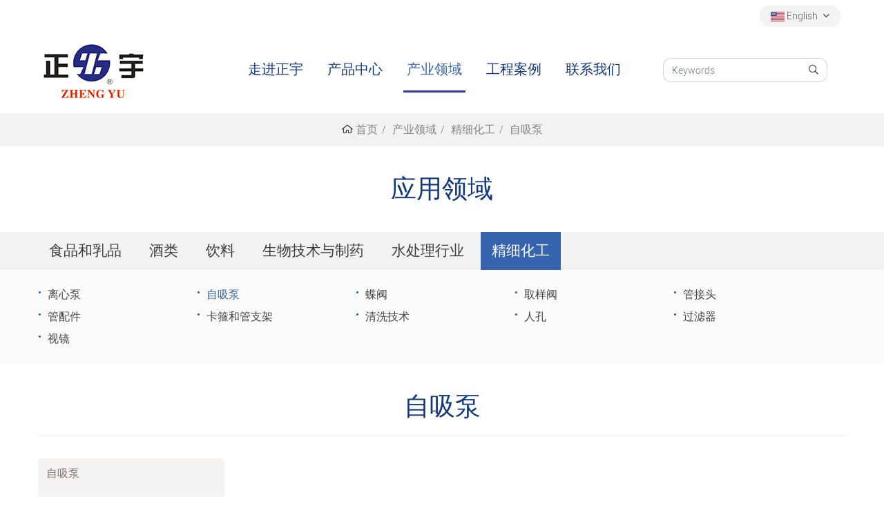

--- FILE ---
content_type: text/html; charset=utf-8
request_url: https://www.zhengyu-china.com/self-priming-pump5
body_size: 4843
content:
<!DOCTYPE html>
<html lang="zh-CN" dir="ltr">
<head>
    <meta charset="utf-8">
    <meta name="viewport" content="width=device-width, initial-scale=1, minimum-scale=1,initial-scale=1,shrink-to-fit=no">
    <meta name="format-detection" content="telephone=no">
    <title>自吸泵 - 温州正宇轻工机械有限公司</title>
    <meta name="license" id="license" content="7f62c90326" />
    <meta name="keywords" content="自吸泵">
    <meta name="description">
    <link rel="shortcut icon" href="/theme/CN/favicon.ico" type="image/x-icon">
    <link rel="canonical" href="https://www.zhengyu-china.com/self-priming-pump5">
    <link href="/theme/CN/dist/css/shared-pc-v4.min.css?v=320513" rel="stylesheet">
    <script src="/theme/CN/dist/js/shared-pc-v4.min.js?v=320513"></script>
        <meta property="og:type" content="website">
    <meta property="og:title" content="自吸泵">
    <meta property="og:image">
    <meta property="og:url" content="https://www.zhengyu-china.com/self-priming-pump5">
    <meta property="og:description">
    <meta property="og:site_name" content="温州正宇轻工机械有限公司">

    <script>
        function myFunction() {
            document.getElementById("dropdown-menu-pc").classList.toggle("show");
        }

        window.onclick = function (e) {
            if (!e.target.matches('#producst')) {
                var myDropdown = document.getElementById("dropdown-menu-pc");
                if (myDropdown.classList.contains('show')) {
                    myDropdown.classList.remove('show');
                }
            }
        }
    </script>
</head>
<body>
    <header id="header" class="header">
    <div class="container-xl">
        <div class="row">
            <div class="col-12 d-flex align-items-center justify-content-end pt-2">
                <div class="dropdown lang mr-2">
                    <span class="dropdown-toggle" data-toggle="dropdown"><img src="/theme/CN/images/ico/en.png" alt="" /> English</span>
                    <ul class="dropdown-menu" aria-labelledby="site">
                        <li><a class="dropdown-item" target="_blank" href="http://www.zhengyu-china.com/"><img src="/theme/CN/images/ico/cn.png" alt="" /> 中文</a></li>
                        <li><a class="dropdown-item" target="_blank" href="https://www.sanitary-fitting-valve.com/"><img src="/theme/CN/images/ico/en.png" alt="" /> English</a></li>
                        <li><a class="dropdown-item" target="_blank" href="https://ru.zhengyuvalve.com/"><img src="/theme/CN/images/ico/ru.png" alt="" /> Pусский</a></li>
                        <li><a class="dropdown-item" target="_blank" href="https://www.zhengyuvalve.com/"><img src="/theme/CN/images/ico/es.png" alt="" /> Español</a></li>
                    </ul>
                </div>
                <div class="topbg"></div>
            </div>
            <div class="col-12 d-flex align-items-center justify-content-start">
                <a class="navbar-brand mr-lg-5" href="https://www.zhengyu-china.com"><img src="/theme/CN/images/logo.jpg" alt="温州正宇轻工机械有限公司" class="img-fluid" /></a>
                <nav class="navbar navbar-custom navbar-expand-lg">
                    <div class="container-xl">
                        <div class="collapse navbar-collapse" id="header-nav">
                            <ul class="navbar-nav">
                                    <li class="nav-item"><a href="https://www.zhengyu-china.com/company-profile" class="nav-link">走进正宇</a></li>
                                    <li class="nav-item ">
                                        <a href="#" class="nav-link" id="producst" onclick="myFunction()">产品中心</a>
                                        <div class="dropdown-menu-pc" id="dropdown-menu-pc">
                                            <div class="container-xl">
                                                <div class="row row-cols-4">
                                                        <div class="col">
                                                            <h4>阀门</h4>
                                                                    <p>> <a href="https://www.zhengyu-china.com/butterfly-valves">蝶阀</a></p>
                                                                    <p>> <a href="https://www.zhengyu-china.com/ball-valves">球阀</a></p>
                                                                    <p>> <a href="https://www.zhengyu-china.com/check-valves">止回阀</a></p>
                                                                    <p>> <a href="https://www.zhengyu-china.com/diaphragm-valves">隔膜阀</a></p>
                                                                    <p>> <a href="https://www.zhengyu-china.com/single-seat-valves">单座阀</a></p>
                                                                    <p>> <a href="https://www.zhengyu-china.com/safety-valves">安全阀</a></p>
                                                                    <p>> <a href="https://www.zhengyu-china.com/sampling-valves">取样阀</a></p>
                                                        </div>
                                                        <div class="col">
                                                            <h4>泵</h4>
                                                                    <p>> <a href="https://www.zhengyu-china.com/centrifugal-pumps">离心泵</a></p>
                                                                    <p>> <a href="https://www.zhengyu-china.com/self-priming-pumps">自吸泵</a></p>
                                                        </div>
                                                        <div class="col">
                                                            <h4>卫生级管件</h4>
                                                                    <p>> <a href="https://www.zhengyu-china.com/pipe-connections">管接头</a></p>
                                                                    <p>> <a href="https://www.zhengyu-china.com/pipe-fittings">管配件</a></p>
                                                                    <p>> <a href="https://www.zhengyu-china.com/clamps-and-pipe-holders">卡箍和管支架</a></p>
                                                        </div>
                                                        <div class="col">
                                                            <h4>罐用设备</h4>
                                                                    <p>> <a href="https://www.zhengyu-china.com/cleaning-technology">清洗技术</a></p>
                                                                    <p>> <a href="https://www.zhengyu-china.com/tank-top-unit">灌顶组件</a></p>
                                                                    <p>> <a href="https://www.zhengyu-china.com/manholes">人孔</a></p>
                                                                    <p>> <a href="https://www.zhengyu-china.com/rebreathers">呼吸器</a></p>
                                                        </div>
                                                        <div class="col">
                                                            <h4>其他配件</h4>
                                                                    <p>> <a href="https://www.zhengyu-china.com/filters">过滤器</a></p>
                                                                    <p>> <a href="https://www.zhengyu-china.com/sight-glasses">视镜</a></p>
                                                        </div>
                                                        <div class="col">
                                                            <h4>定制产品</h4>
                                                                    <p>> <a href="https://www.zhengyu-china.com/custom-manufacturings">非标定制产品</a></p>
                                                        </div>
                                                </div>
                                            </div>
                                        </div>
                                    </li>
                                    <li class="nav-item active"><a href="https://www.zhengyu-china.com/food-and-dairy" class="nav-link">产业领域</a></li>
                                    <li class="nav-item"><a href="https://www.zhengyu-china.com/beijing-tongrentong" class="nav-link">工程案例</a></li>
                                    <li class="nav-item"><a href="https://www.zhengyu-china.com/contact-us" class="nav-link">联系我们</a></li>
                            </ul>
                        </div>
                    </div>
                </nav>
                <div class="srarchbox">
                    <div class="d-none d-lg-inline-block">
                        <div class="input-group search-group">
                            <input type="text" id="searchKey" class="form-control" data-provider="cms-search" data-type="product" data-pagesize="15" data-categoryid="0" placeholder="Keywords" onkeyup="cms.search(this)" />
                            <div class="input-group-append">
                                <button type="button" id="search_button" class="btn btn-light" data-control-id="searchKey" aria-label="search" onclick="cms.search(this)"><i class="icon icon-search"></i></button>
                            </div>
                        </div>
                    </div>
                </div>
            </div>
        </div>
    </div>
    
</header>



    
    <div class="page-title">
        <div class="container-xl d-flex justify-content-center">
                <ol class="breadcrumb" itemscope itemtype="http://schema.org/BreadcrumbList">
                <li class="breadcrumb-item" itemprop="itemListElement" itemscope itemtype="http://schema.org/ListItem">
                    <a itemprop="item" href="https://www.zhengyu-china.com/"><span itemprop="name">首页</span></a>
                    <meta itemprop="position" content="1" />
                </li>
                <li class="breadcrumb-item" itemprop="itemListElement" itemscope itemtype="http://schema.org/ListItem">
                    <a itemprop="item" href="https://www.zhengyu-china.com/food-and-dairy"><span itemprop="name">产业领域</span></a>
                    <meta itemprop="position" content="2" />
                </li>
                <li class="breadcrumb-item" itemprop="itemListElement" itemscope itemtype="http://schema.org/ListItem">
                    <a itemprop="item" href="https://www.zhengyu-china.com/fine-chemical"><span itemprop="name">精细化工</span></a>
                    <meta itemprop="position" content="3" />
                </li>
                <li class="breadcrumb-item active" itemprop="itemListElement" itemscope itemtype="http://schema.org/ListItem">
                    <a itemprop="item" href="https://www.zhengyu-china.com/self-priming-pump5"><span itemprop="name">自吸泵</span></a>
                    <meta itemprop="position" content="4" />
                </li>
    </ol>

        </div>
    </div>
    <div class="sub-title">
        <div class="container-xl">
            <h1 class="title">应用领域</h1>
        </div>
    </div>
        <div class="sub-nav">
        <div class="menu-horizontal-wrapper container-xl" >
            <ul class="menu-horizontal flex-column flex-md-row" style="justify-content: flex-start;">
                <li class="nav-item"><a class="nav-link" href="https://www.zhengyu-china.com/food-and-dairy">食品和乳品</a></li>
                <li class="nav-item"><a class="nav-link" href="https://www.zhengyu-china.com/alcohol">酒类</a></li>
                <li class="nav-item"><a class="nav-link" href="https://www.zhengyu-china.com/beverages">饮料</a></li>
                <li class="nav-item"><a class="nav-link" href="https://www.zhengyu-china.com/biotech-and-pharmaceuticals">生物技术与制药</a></li>
                <li class="nav-item"><a class="nav-link" href="https://www.zhengyu-china.com/water-treatment">水处理行业</a></li>
                <li class="nav-item"><a class="nav-link active" href="https://www.zhengyu-china.com/fine-chemical">精细化工</a></li>
            </ul>
            
        </div>
    </div>
    <div class="sub-nav-child">
        <div class="menu-horizontal-wrapper container-xl">
            <ul class="menu-horizontal-child no-gutters">
                <li class="col-12 col-sm-6 col-md-auto"><a class="nav-link " href="https://www.zhengyu-china.com/centrifugal-pumps5">离心泵</a></li>
                <li class="col-12 col-sm-6 col-md-auto"><a class="nav-link active" href="https://www.zhengyu-china.com/self-priming-pump5">自吸泵</a></li>
                <li class="col-12 col-sm-6 col-md-auto"><a class="nav-link " href="https://www.zhengyu-china.com/butterfly-valves5">蝶阀</a></li>
                <li class="col-12 col-sm-6 col-md-auto"><a class="nav-link " href="https://www.zhengyu-china.com/sampling-valves5">取样阀</a></li>
                <li class="col-12 col-sm-6 col-md-auto"><a class="nav-link " href="https://www.zhengyu-china.com/pipe-connections5">管接头</a></li>
                <li class="col-12 col-sm-6 col-md-auto"><a class="nav-link " href="https://www.zhengyu-china.com/pipe-fittings5">管配件</a></li>
                <li class="col-12 col-sm-6 col-md-auto"><a class="nav-link " href="https://www.zhengyu-china.com/clamps-and-pipe-holders5">卡箍和管支架</a></li>
                <li class="col-12 col-sm-6 col-md-auto"><a class="nav-link " href="https://www.zhengyu-china.com/cleaning-technology5">清洗技术</a></li>
                <li class="col-12 col-sm-6 col-md-auto"><a class="nav-link " href="https://www.zhengyu-china.com/manholes5">人孔</a></li>
                <li class="col-12 col-sm-6 col-md-auto"><a class="nav-link " href="https://www.zhengyu-china.com/filters5">过滤器</a></li>
                <li class="col-12 col-sm-6 col-md-auto"><a class="nav-link " href="https://www.zhengyu-china.com/sight-glasses5">视镜</a></li>
            </ul>
        </div>
    </div>

    <div class="container-xl main-container">
        <h2 class="sub-title2">自吸泵</h2>
        <div class="row row-cols-2 row-cols-md-4">
            <div class="col product-col">
                <div class="card ">
                    <h4 class="card-title"><a href="https://www.zhengyu-china.com/self-priming-pumps/self-priming-pump">自吸泵</a></h4>
                    <a href="https://www.zhengyu-china.com/self-priming-pumps/self-priming-pump" class="card-thumb"><img src="/uploads/1m/2006/self-priming-pump-chin.jpg" alt="自吸泵" class="" /></a>
                    <div class="card-body">
                        自吸泵主要用来处理一些含气物料的输送。因此被广泛应用于液位高底不稳定，或者液位低于泵进口的...
                    </div>
                </div>
            </div>
        </div>
        
    </div>
    


<footer class="">
    <div class="footer-top">
        <div class="container-xl">
            <div class="row">
                <div class="col-md-4 mb-2 mb-md-0 d-flex align-items-center">
                    <div><img src="/theme/CN/images/footerimg1.jpg" alt="" /></div>
                    <div class="ml-2">
                        浙江省温州市龙湾区沙城镇食品机械工业园区宏瑞路298号 
                    </div>
                </div>
                <div class="col-md-4 mb-2 mb-md-0 d-flex align-items-center">
                    <div><img src="/theme/CN/images/footerimg2.jpg" alt="温州正宇轻工机械有限公司" /></div>
                    <div class="ml-2">zhengyu@zhengyu-china.com</div>
                </div>
                <div class="col-md-4 d-flex align-items-center">
                    <div><img src="/theme/CN/images/footerimg3.jpg" alt="" /></div>
                    <div class="ml-2">+86-577-86822391 <br>+86-577-86997528</div>
                </div>
            </div>
        </div>
    </div>
    <div class="footer-md">
        <div class="container">
            <a href="https://www.zhengyu-china.com/company-profile">> 走进正宇</a>
            <a href="https://www.zhengyu-china.com/butterfly-valves">> 产品中心</a>
            <a href="https://www.zhengyu-china.com/food-and-dairy">> 产业领域</a>
            <a href="https://www.zhengyu-china.com/beijing-tongrentong">> 工程案例</a>
            <a href="https://www.zhengyu-china.com/contact-us">> 联系我们</a>
        </div>
    </div>
    <div class="footer-bottom">
        <div class="container">
            2020©版权所有温州市正宇轻工机械有限公司  <a  style="color:#ffff;"  target="_blank";  href="http://www.beian.gov.cn/portal/registerSystemInfo?recordcode=33030302001129" rel="nofollow"><img src="/uploads/1m/2109/gongan.png" /> 浙公网安备 33030302001129号</a> <a href="http://beian.miit.gov.cn/" target="_blank" style="color:#fff; padding-left:20px;">浙ICP备17028389号-1</a>
        </div>
    </div>
</footer>

<div class="totop" id="scroll-top" data-top="800"><i class="icon icon-angle-up"></i></div>
<link href="/theme/CN/dist/css/style-v4.css?v=320513" rel="stylesheet">
<script>
(function(){
    var bp = document.createElement('script');
    var curProtocol = window.location.protocol.split(':')[0];
    if (curProtocol === 'https'){
   bp.src = 'https://zz.bdstatic.com/linksubmit/push.js';
  }
  else{
  bp.src = 'http://push.zhanzhang.baidu.com/push.js';
  }
    var s = document.getElementsByTagName("script")[0];
    s.parentNode.insertBefore(bp, s);
})();
</script>
<script>
var _hmt = _hmt || [];
(function() {
  var hm = document.createElement("script");
  hm.src = "https://hm.baidu.com/hm.js?0fe768e701d333013d605ea96c30b6ab";
  var s = document.getElementsByTagName("script")[0]; 
  s.parentNode.insertBefore(hm, s);
})();
</script>





</body>
</html>



--- FILE ---
content_type: text/css
request_url: https://www.zhengyu-china.com/theme/CN/dist/css/style-v4.css?v=320513
body_size: 9257
content:
@font-face { font-family: 'BodyFont'; src: url('../fonts/BodyFont.ttf') format('truetype'); }
@font-face { font-family: 'NavFont'; src: url('../fonts/NavFont.otf') format('truetype'); }
@font-face { font-family: 'ProtitleFont'; src: url('../fonts/RobotoLightFont.ttf') format('truetype'); }
@font-face { font-family: 'SubtitleFont'; src: url('../fonts/SubtitleFont.ttf') format('truetype'); }
@font-face { font-family: 'RobotoFont'; src: url('../fonts/RobotoFont.ttf') format('truetype'); }

/*#region reset*/
body { color: #3c3c3c; font-size: 14px; font-family: "ProtitleFont";}
a:hover { color: #2c77c3; transition: all 0.3s; }
.search-group{ margin-left:0px;}
.search-group .form-control{border-right-width: 0;border-radius: 12px 0  0 12px}
.search-group .btn {border: 1px solid #ced4da;border-left-width: 0;border-radius: 0 12px 12px 0;}
.form-feedback label {font-weight: 400;text-transform: uppercase;font-size: 0.75rem;}
.banner-nav .title{ font-family: 微软雅黑;font-weight: 600;}
.swiper-slide-child{}
/*#region banner*/
/*#endregion*/
.header{ top: 0;}
.topbg .social a { border-radius: 0; }
.topbg .social a:first-child { background: url(../../images/social-facebookbg.png) no-repeat center !important }
.topbg .social a:nth-child(2n) { background: url(../../images/social-twitterbg.png) no-repeat center !important }
.topbg .social a:nth-child(3n) { background: url(../../images/social-linkedinbg.png) no-repeat center !important }
.topbg .social a:nth-child(4n) { background: url(../../images/social-youtubebg.png) no-repeat center !important }
.top-bar{ padding: 0.25rem 0;border-bottom: 1px solid #e9e9e9;color:#999;}
.top-bar a{color:#999}
.top-bar .icon{ margin-right: 0.25rem;}
.header{ background: #fff;overflow: visible;top: 0;z-index:2}
.navbar-custom{top: 0;z-index: 2;background: #fff;}
.navbar-custom .navbar-nav > .nav-item { margin-right:25px; padding-top:30px;padding-bottom:30px;}
.navbar-custom .navbar-nav{ }
.navbar-custom .navbar-nav .nav-link { padding: 1rem 5px; text-align: center; font-size: 20px;  border-bottom: 3px solid #fff; font-family: 微软雅黑;color:#11387f; }
.navbar-custom .navbar-nav .nav-link:hover, .navbar-custom .navbar-nav .nav-link:focus { color: #3664af; border-bottom: 3px solid #32399e; transition: all 0.3s; }
.navbar-custom .navbar-nav .nav-link.disabled {color: rgba(0, 0, 0, 0.3);}
.navbar-custom .navbar-nav .show > .nav-link,
.navbar-custom .navbar-nav .active > .nav-link,
.navbar-custom .navbar-nav .nav-link.show,
.navbar-custom .navbar-nav .nav-link.active { color: #3664af; border-bottom: 3px solid #32399e; transition: all 0.3s; }
.navbar-custom .navbar-text {color: rgba(0, 0, 0, 0.5);}
.navbar-custom .navbar-text a {color: rgba(0, 0, 0, 0.9);}
.navbar-custom .navbar-text a:hover, .navbar-custom .navbar-text a:focus {color: rgba(0, 0, 0, 0.9);}

header .col-12, header .navbar { position: static; }
header .navbar { margin-left:92px; }
.navbar-nav .nav-item .dropdown-menu-pc { display: none; position: absolute; width: 100%; top: 164px; left: 0; background: #f2f2f2; z-index: 999; padding-top: 20px; padding-bottom: 40px; }
.navbar-nav .nav-item .dropdown-menu-pc.show { display: block; }
.dropdown-menu-pc h4 { font-size: 1.3rem; color: #3664af; margin-bottom: 10px; margin-top: 15px; font-weight: 600;}
.dropdown-menu-pc p { margin-bottom:5px; }
.dropdown-menu-pc p a { font-size: 1rem; color: #3c3c3c; }
.dropdown-menu-pc p a:hover { color: #3664af;transition: all 0.3s; }
@media(max-width:992px) { .dropdown-menu{ box-shadow: none;background: #fff;}
    .navbar-custom .navbar-collapse{ background: #fff;border-top: 1px solid #f2f3f4;position: absolute;top: 100%;width: 100%;left: 0;}
}
@media(max-width:576px) {
    .navbar-nav { border-top: 1px solid #f2f2f2 }
    .navbar-brand { padding: 12px 0px; }
    .navbar-brand > .img-fluid { max-width: 260px }
    header .col-12, header .navbar { position: relative; }
    header .navbar { margin-left: 0px; }
    .navbar-custom .navbar-nav > .nav-item { margin-right: 0px; padding-top: 0px; padding-bottom: 0px; }
    .navbar-custom .navbar-nav .show > .nav-link,
    .navbar-custom .navbar-nav .active > .nav-link,
    .navbar-custom .navbar-nav .nav-link.show,
    .navbar-custom .navbar-nav .nav-link.active { color: #3664af; border-bottom: 0px solid #32399e; background: #3664af; color: #fff; transition: all 0.3s; }
    .navbar-custom .navbar-collapse { border-bottom: 4px solid #32399e; padding-bottom:10px; }
    .navbar-custom .navbar-nav .nav-link { padding: 0.7rem 5px 0.4rem; }
}
/*#endregion*/

.down-wrapper{padding:40px 0 50px;background-color:#f5f6fa}
.down-wrapper .item{display:flex;align-items:center;justify-content:space-between;background-color:#fff;padding:20px 40px;margin-bottom:20px;border-radius:5px;transition:all .6s}
.down-wrapper .item .img{display:flex;align-items:center}
.down-wrapper .item .img img{margin-right:20px}
.down-wrapper .item:hover{box-shadow:0px 8px 10px 0px rgba(0,0,0,0.05)}
@media (max-width:768px){
	.down-wrapper{padding:40px 0 30px}
	.down-wrapper .item{padding:20px 15px;}
}

.main-wrapper{ margin-top: 60px;}
.layout-wrapper{ padding: 15px;border:1px solid #e9eef4}
/*#region sidebar*/
.sidebar{ top: 0;margin-bottom: 1.25rem;}
/*#region collapse menu*/
.menu-collapse{border-radius: 6px 6px 0 0;border: 1px solid #e7e7e7}
.menu-collapse .collapse-title { padding: 0.875rem; background: #32399e; color: #fafafa; }
.menu-collapse .collapse-title h5{ font-size: 1.25rem;font-weight: 500;}
.menu-collapse .collapse-title .navbar-toggler{color: #fff;}
.menu-collapse .menu-link{ transition: background-color ease 0.2s;color: #3c3c3c;border-bottom: 1px solid #e7e7e7}
.menu-collapse ul ul .menu-link{padding: 12px 16px 12px 30px;}
.menu-collapse .menu-link:before { content: "●"; font-size: 0.75rem; margin-right: 5px; color: #32399e }
.menu-collapse .menu-link:hover{ background: #f8f9fa;}
.menu-collapse  .drop{ }
.menu-collapse .menu-link.active{background: #f6f6f6;color:#3c3c3c}
/*#endregion*/
/*#region horizontal menu*/
.menu-horizontal .nav-item{margin: 0 0.25rem;}
.menu-horizontal .nav-link{ padding: 0.75rem 1rem;background: #f2f2f2;border-radius: 0px;color: #3c3c3c;}
.menu-horizontal .nav-link.active{ background: #E20001;color: #fff;}
.menu-horizontal-child {background: #f2f2f2;}
@media(max-width:768px) {
    .menu-horizontal .nav-item{ margin: 0;}
    .menu-horizontal-child{ justify-content: left;}
    .menu-horizontal-child .nav-link{ padding: 0.5rem 1.5rem;}
}
/*#endregion*/
.side-wrapper{ background: #F5F5F5;padding: 25px 20px;margin-bottom: 1.5rem;}
.side-wrapper .title{ font-family: 微软雅黑;margin-bottom: 1rem;font-size: 1rem;font-weight: 600;color: #1f365c;text-transform: uppercase}
.media-article{ margin-top: 1.25rem;}
.media-article img{ max-width: 60px;margin-right: 12px;}
.media-article .post-title{ font-size: 0.875rem;font-weight: normal;margin-bottom: 2px;line-height: 1.5;}
.media-article .post-title a{ transition: color ease 0.2s;}
.media-article .post-title a:hover{color:#C42729}
.media-article time{ font-size: 0.75rem;color:#8c95a2}
.side-wrapper .product-col .card-title{ padding: 0.5rem 0.25rem;font-size: 0.75rem;}
.side-wrapper .product-col .card-thumb{ border: 1px solid #fff;}
@media(max-width:992px) {
    .side-wrapper{ padding: 25px 20px;}
    .media-article img{max-width:90px}
}
/*分页*/
.nav-page-wrapper {display: -ms-flexbox;display: flex;justify-content: center;margin-top: 2rem;}
.nav-page-wrapper a {background: #342C2A;color: #fff;padding: 5px 10px;margin-right: 10px;}
.nav-page-wrapper a:last-child{ margin-right: 0;}
/*#endregion*/
/*#region*/
.form-feedback .btn{color: #777;color: #fff;background:#3664af}
/*.breadcrumb{ margin-bottom: 0;padding-left: 0;padding-right: 0;font-size:0.875rem}*/
.main-container{ padding-top: 40px;padding-bottom: 40px;}
@media(max-width:768px) {
    .main-container{ padding-top: 20px;padding-bottom: 20px;}
}

/*#endregion*/
/*#region page-title*/
.page-title { padding: 1rem 0; background: #f2f2f2; background-size: cover; line-height: 1; }
.page-title .container-xl { display: -ms-flexbox; display: flex; justify-content: space-between }
.page-title .title{font-family: 微软雅黑;margin-bottom: 0;font-size: 1.5rem;font-weight: 300;text-align: center;align-self: center;}
.page-title .breadcrumb{ justify-content: center; font-size: 14px; color:#3c3c3c }
.page-title .breadcrumb:before{ font-family: cmsfont;content: "\f80a";margin-right: 0.25rem;}
.page-title .breadcrumb  .breadcrumb-item a{font-size: 1rem; color:#848484}
@media(max-width:768px) {
    .page-title{padding:0.875rem 0}
    .page-title .container-xl{ flex-direction: column}
    .page-title .title{font-size: 1.25rem;margin-bottom: 0.5rem;}
    .page-title .breadcrumb:before{ display: none;margin-right: 0;}
}

/*#endregion*/
/*#region sub-nav*/
.sub-title .title { font-size: 2.3rem; color: #11387f; text-align: center; padding: 40px; margin-bottom: 0;  }
.sub-title p { padding-left:200px;padding-right:200px; text-align:left;margin-bottom:3rem; font-size: 1rem;}
.sub-title2 { font-size: 2.3rem; color: #11387f; text-align: center; padding-bottom: 20px; margin-bottom: 2rem;  border-bottom: 1px solid #eaeaea }
.sub-nav { background: #f2f2f2; }
.sub-nav .menu-horizontal-wrapper { margin-bottom:0;}
.sub-nav .menu-horizontal-wrapper .nav-link {  font-size: 1.3rem; }
.sub-nav .menu-horizontal .nav-link.active { background: #3664af }
.sub-nav-child { background: #fbfbfb; }
.sub-nav-child .menu-horizontal-child { background: #fbfbfb; padding-top:20px;padding-bottom:20px; }
.sub-nav-child .menu-horizontal-wrapper { margin-bottom:0px; }
.sub-nav-child .menu-horizontal-child li { width:230px; }
.sub-nav-child .menu-horizontal-child .nav-link { text-align:left;justify-content:flex-start;padding:0.25rem 0.875rem;font-size: 1rem;}
.sub-nav-child .menu-horizontal-child li:before { content: "●"; font-size: 0.5rem; margin-right: 5px; color: #3664af; position: absolute; left: 0; top: 7px; }
.sub-nav-child .menu-horizontal-child .nav-link.active { color: #3664af }

.pro-subtitle { background: #3664af; }
.pro-subtitle h3 { background: #3664af; padding: 10px 0px; color: #fff; text-align: center; display:inline-block;margin-bottom:0; font-size: 1.75rem; }
@media(max-width:576px) {
    .sub-title p { padding-left: 15px; padding-right: 15px; text-align: center; margin-bottom: 3rem; }
}
/*#endregion*/
/*#region product list style*/
.product-col { margin-bottom: 1rem; }
.product-col .card { height: 100%; font-family: Arial; }
.product-col .card-title { text-align: left; flex-grow: 1; font-size: 14px; font-weight: normal; margin: 0; padding: 0.75rem 0.75rem; background: #f5f3f2; border-radius: 5px 5px 0 0; }
/*.product-col .card-title { text-align: left; flex-grow: 1; font-size: 14px; font-weight: normal; margin: 0; padding: 0.75rem 0.75rem; background: #f5f3f2; border-radius: 5px 5px 0 0; overflow: hidden; text-overflow:ellipsis; white-space:nowrap; }*/
.product-col .card-title a { color: #847770; transition: all ease 0.2s; font-size: 1rem; }
.product-col .card-title a:hover { color: #3664af }
.product-col .card-thumb { background: #f5f3f2; border-radius: 0 0 5px 5px;overflow:hidden; }
.product-col .card-body{ font-size: 14px; padding: 0.75rem;flex-grow: 0;color: #3c3c3c; }

.pro-app .product-col { margin-bottom: 0 }
.pro-app .product-col .card-thumb { background: none; border-radius: 0px; }
.pro-app .product-col .card-title { background: none; border-radius: 0px;justify-content:center; display:flex }
.pro-app .product-col .card-title a { text-align: center; color: #696969 }
.pro-app .product-col .card-title a:hover { color: #3664af }

.pro-news .card-thumb img { width:100%;height:auto; }
.pro-news h4 { font-size:20px; color:#3765af ;margin-bottom:1rem; font-weight: 600;}
.pro-news p { font-size: 15px; margin-bottom:2.3rem; }
.pro-news a { font-size: 18px; color: #3765af ;font-weight: 600;}
/*#endregion*/
/*#region img list style*/
.img-col { margin-bottom: 1.25rem; }
.img-col .card-thumb { border: 3px solid #c8ddf5; height: 100%; }
.img-col .card-title { flex-grow: 1; margin: 0; padding: 1rem 0.75rem; background: #EEE; text-align: center; background: url(../../images/eqbg.jpg) no-repeat center top; font-size: 1rem; }

.down-col{ margin-bottom: 1.5rem;}
.down-col .card{border: 1px solid #f2f2f2;}
.down-col .card-title{flex-grow:1;background: #EEEEEE;padding: 1rem;margin: 0;transition: all ease 0.2s;}
.down-col .card-thumb:hover img {filter: hue-rotate(120deg);opacity: 0.8;}
.down-col:hover .card-title{ background: #E9F6FE;color:#204480}

.cert-desc { font-size: 1.2rem; color: #3c3c3c }
.cert-col { margin-bottom: 1.25rem; }
.cert-col .card { padding: 1rem; box-shadow: 4px 4px 8px #f0f0f0 }
.cert-col .card-thumb { border: 1px solid #dbdbdb; }
.cert-col .card-title { display: -ms-flexbox; display: flex; justify-content: center; align-items: center; flex-grow: 1; margin: 0; padding: 0.5rem 0.75rem; margin-top: 0.5rem; text-align: center;color: #3c3c3c; font-size: 1rem; }

@media(max-width:576px) {
    .cert-row .card-body { padding: 1.25rem 0rem; }
    .cert-row .card-title { font-size: 1.25rem; }
}

.clients-title { background: #3664af; padding: 10px 23px; min-width: 150px; border-radius: 25px; font-size: 1.3rem; display: inline-block; color: #fff; text-align: center; margin-bottom: 2rem; }
.clients-box { border: 1px solid #dadada; border-radius: 20px; box-shadow: 4px 4px 8px #d9d9d9;overflow:hidden;display:flex;justify-content:center;align-items:center;padding:8px; margin-bottom:2rem; }

.video-col { margin-bottom: 1.5rem; }
.video-col .card{height: 100%;border: 1px solid #f2f2f2;}
.video-col .card-title{ display: flex;display: -ms-flexbox;justify-content: center;align-items: center;flex-grow: 1;margin: 0;padding: 0.75rem 0.5rem;text-align: center;background: #342C2A;color: #fff;font-size: 0.875rem;}
/*#endregion*/


/*#region content wrapper*/
.content-wrapper{ line-height: 1.7;background: #fff;margin-bottom: 1.5rem;}
.content-wrapper h2{font-size: 1rem;font-weight: 600;margin-bottom: 0.75rem;}
.content-wrapper h3{ font-size: 0.875rem;font-weight: 600;margin-bottom: 0.75rem;}
.content-wrapper img{ max-width: 100% !important;height: auto !important;}
.content-wrapper ol{margin-left: 1em;padding-left: 1em;}
.content-wrapper video{ max-width: 100% !important;height: auto !important;}
.content-wrapper iframe{ max-width: 100%;}
.content-wrapper table {width: 100%;margin-bottom: 1rem;color: #212529;}
.content-wrapper table th,.content-wrapper table td {padding: 0.5rem;vertical-align: middle;border: 1px solid #dee2e6;text-align: center;}
.content-wrapper table tbody tr:nth-of-type(odd) {background-color: rgba(0, 0, 0, 0.03);}
.content-wrapper table tbody tr:hover {background-color: rgba(0, 0, 0, 0.075);color: #555;}
/*.content-wrapper table p{ margin-bottom: 0;}*/
.content-wrapper .nav-tabs {background:#FAFCFF;}
.content-wrapper .nav-link{ padding: 0.75rem 1.75rem;border-color: transparent #dee2e6 transparent transparent !important;}
.content-wrapper .nav-tabs .active{ font-weight: 600;border-top: solid 2px #E64545 !important;}

.content-wrapper.product{border:1px solid #e9eef4}
.content-wrapper.product .content{padding: 1.5rem 1rem;}
.content-wrapper.product .content h2,.content-wrapper.product .content h3{ font-family: poppins;font-size: 1.25rem;font-weight: 500 !important;color:#0c2e60}

.content-wrapper.article .content{color:#777}

.content-wrapper header{text-align: center;margin-bottom: 1rem;}
.content-wrapper header span{ margin-right: 15px;}
.content-wrapper .sub-title{ font-size: 1.75rem;font-weight: 600;display:block}

.content-wrapper.article .content { color: #777 }
.content-wrapper.article .title { color: #0c2e60; font-family: 微软雅黑; font-size: 1.5rem; font-weight: 500; }
.content-wrapper.article .summary { padding-bottom: 20px; margin: 30px 0; font-size: 0.75rem; text-transform: uppercase; color: #83868c; border-bottom: 1px solid #e0e4e6; }
.content-wrapper.article .summary span { margin-right: 15px; }

.content-other { display: flex; justify-content: space-between; align-items: center; background: #ececec; padding: 30px 60px; margin-top: 20px; color: #3d3d3d }
.content-other a { color: #3d3d3d }
.content-other a:hover { color: #db261c }
.content-other .prev { width: 48%; background: url(../../images/previmg.jpg) left center no-repeat; padding-left: 50px; }
.content-other .next { width: 48%; text-align: right; background: url(../../images/nextimg.jpg) right center no-repeat; padding-right: 50px; }

.content-subtitle { background: #2763a5; padding: 10px; color: #fff; font-size: 1.4rem; margin-top: 30px; margin-bottom: 30px; }

@media(max-width:768px) {
    .content-wrapper .title{ font-size: 1.25rem;}
    .content-wrapper.product .content{padding:1.5rem 1rem;}
}

.post-navigation {padding: 25px 0;margin-top: 30px;margin-bottom: 15px;border-top: 1px solid #e6e6e6;border-bottom: 1px solid #e6e6e6;}
.post-navigation .col-12{ padding-bottom:0.5rem}
.post-navigation span{ margin-bottom: 5px;font-size: 0.75rem;display: block;text-transform: uppercase;}
.post-navigation .icon{ font-size: 1.25rem;color:#aaa}
.post-navigation a{ color: #1F365C;font-weight: 500;}
@media(max-width:992px) {
    .post-navigation .col-12{ text-align: center;}
}
.share-box{ text-align: center;}
.share-box p{ font-weight: 600;}

.page-link{padding: .5rem 0.875rem;}
.page-item.active .page-link {color: #fff;background-color: #444;border-color: #444;}
/*#end content wrapper*/

/*#endregion*/

/*#region content table container*/
.table-wrapper table { border: 1px solid #DCDCDC; color: #5b5b5b;}
.table-wrapper table th, .table-wrapper table td { padding: 5px; vertical-align: middle; font-size: 1rem;  border: 1px solid #dee2e6; text-align: left; padding-left:30px;  }
.table-wrapper table tbody tr:nth-of-type(even) { background-color: #cdcdcd; }
.table-wrapper table tbody tr:hover { background-color: #dee2e6; color: #555; }
.table-wrapper table tbody tr:first-child { background-color: #5b5b5b; color: #fff;  }
.table-wrapper table tbody tr:first-child:hover { background-color: #5b5b5b; color: #fff; }

@media (max-width: 575.98px) { .table-wrapper-sm table { display: block; width: 100%; overflow-x: auto; -webkit-overflow-scrolling: touch; -ms-overflow-style: -ms-autohiding-scrollbar; }
}

@media(max-width:768px) {
    .table-wrapper-md table { display: block; width: 100%; overflow-x: auto; -webkit-overflow-scrolling: touch; -ms-overflow-style: -ms-autohiding-scrollbar; }
}

@media (max-width: 991.98px) {
    .table-res-lg table { display: block; width: 100%; overflow-x: auto; -webkit-overflow-scrolling: touch; -ms-overflow-style: -ms-autohiding-scrollbar; }
}

@media (max-width: 1199.98px) {
    .table-wrapper-xl table { display: block; width: 100%; overflow-x: auto; -webkit-overflow-scrolling: touch; -ms-overflow-style: -ms-autohiding-scrollbar; }
}
/*#endregion*/

/*#region content-head-container*/
.sub-title.product { border-bottom: 1px solid #e2e2e2; }
.product-head .title { font-size: 2.3rem;color: #11387f; margin-bottom:1rem;}
.product-head p { font-size: 1rem; color: #3c3c3c; padding-right: 30px;  }
.product-service { padding: 20px 0; }
.product-service > a:first-child { margin-right: 15px; }
.product-service a:hover{color:#fff;}
.product-feedback { display: inline-block; background: #5080d1; color: #fff; padding: 6px 16px; border-radius:5px; }
.product-down { display: inline-block; background: #5080d1; color: #fff; padding: 6px 16px; border-radius: 5px; }
.product-feed p { font-size: 0.875rem; color: #848484; line-height: 1.2rem; }
.page-sub-title2 { position: relative; padding: 8px 0px; font-size: 1.5rem; margin-bottom: 0px; font-weight: 400; color: #11387f; }
.content-table { background: #f7f7f7; }
.content-table h4 { font-size: 1.6rem; color: #5b5b5b; margin-bottom:15px;}
.product-head .pro-text { display:flex;align-items:center; }
.product-head .pro-img { display: flex; align-items: center;justify-content:flex-end; }
.product-head .product-thumb { border: none; width: 400px; }
.product-head .product-thumb img { width: 100%; height: auto; text-align: right; }
@media(max-width:576px) { .product-head p { padding-right: 0px; }
    .product-service { text-align: center; }
}
/*#endregion*/
/*#region footer*/
footer { color: #4f4f4f; }
footer a { color: #4f4f4f; }
footer a:hover { color: #db261c; }
footer .footer-top { background: #ededed; padding: 30px 0; font-size: 1rem; }
footer .footer-md { background: #fff; padding: 20px 0; }
footer .footer-md a { margin-right: 30px; font-size: 0.9rem; line-height: 1.4rem; }
footer .footer-md .container { display:flex;justify-content:center; align-items:center; }
footer .footer-bottom { background: #007fc8; text-align: center; padding-top: 15px; padding-bottom: 15px; color: #fff; font-size: 0.875rem; }
footer .footer-bottom a { color: #fff; }
footer .footer-bottom a:hover { color: #4f4f4f; }

@media(max-width:576px) {
    footer .footer-md .container { display: flex; justify-content: flex-start; align-items: center; flex-wrap:wrap }
}

/*#endregion*/
/*#region home*/
#faq-page .card{ margin-bottom: 1rem;}
#faq-page .card-header{ background: #f6f6f6;font-size: 1rem;font-weight: 300;padding: 1rem 0.75rem;margin-bottom: 0;cursor: pointer}
#faq-page .card-header:hover{ background: #f2f2f2;}
#faq-page .card-body{ padding: 1rem;border: 1px solid #eee;}

.home-title { font-family: 微软雅黑; position: relative; text-align: center; margin-bottom: 18px; font-weight: 500; font-size: 2rem; font-weight: bold; color: #000000; }
.home-title:after { display: block; content: ""; width: 40px; height: 3px; background: #22467c; margin: 18px auto 0; }

.home-products { padding: 2rem 0; background: #f5f5f5 ;}
.home-products .summary{ text-align: center;color: #000000;}

.home-gp { padding-top: 36px; padding-bottom: 36px; }
.home-gp .home-gp-hr { border-color: #485a67 }
.home-gp .home-gp-text { text-align: center; padding-top: 20px; padding-bottom: 20px;   }
.home-gp .home-gp-text::before { border: solid #22467c; content: ""; opacity: 0; position: absolute; top: 0; bottom: 0; left: 0; -webkit-transition: opacity .3s ease-in-out, -webkit-transform .3s ease-in-out; transition: opacity .3s ease-in-out, transform .3s ease-in-out; -webkit-transform: scale(0.1); -ms-transform: scale(0.1); transform: scale(0.1); pointer-events: none; z-index: 10; border-width: 2px 0 0 2px; right: 0.1rem; -webkit-transform-origin: left top; -ms-transform-origin: left top; transform-origin: left top; }
.home-gp .home-gp-text::after { border: solid #22467c; content: ""; opacity: 0; position: absolute; top: 0; right: 0; bottom: 0; -webkit-transition: opacity .3s ease-in-out, -webkit-transform .3s ease-in-out; transition: opacity .3s ease-in-out, transform .3s ease-in-out; -webkit-transform: scale(0.1); -ms-transform: scale(0.1); transform: scale(0.1); pointer-events: none; z-index: 10; border-width: 0 2px 2px 0; left: 0.1rem; -webkit-transform-origin: right bottom; -ms-transform-origin: right bottom; transform-origin: right bottom; }
.home-gp .home-gp-text:hover::before, .home-gp .home-gp-text:hover::after { opacity: 1; -webkit-transform: scale(1); -ms-transform: scale(1); transform: scale(1); }
.home-gp .home-gp-text h4 { font-size: 1.2rem; color: #22467c; margin-top: 15px; padding-left: 15px; padding-right: 15px;font-weight: 600; font-family: "ProtitleFont";  }
.home-gp .home-gp-text p { font-size: 0.9rem; color: #a6a7aa; padding-left: 12px; padding-right:12px; }

.home-products-list { display:flex;justify-content:center; flex-wrap:wrap; }
.home-products .home-products-nav { background: #fff; border: 1px solid #d1d1d1; border-radius: 10px; overflow: hidden; display: inline-block; margin: 0 auto; padding: 20px 10px 5px; box-shadow: 2px 2px 4px #ebebeb  }
.home-products .home-products-nav .nav-item { margin-left:15px;margin-right:15px; }
.home-products .home-products-nav .nav-link { font-size: 1.1rem; color: #646464; text-align: center; }
.home-products .home-products-nav .nav-link.active { color: #2c77c3; }
.home-products .home-products-nav .nav-link:after { display: block; content: ""; width: 0px; height: 3px; background: #22467c; margin: 16px auto 0; }
.home-products .home-products-nav .nav-link.active:after { display: block; content: ""; width: 34px; height: 3px; background: #22467c; margin: 16px auto 0; transition:all 0.3s; }
.home-products .home-products-nav .nav-link:hover:after { display: block; content: ""; width: 34px; height: 3px; background: #22467c; margin: 16px auto 0; transition: all 0.3s; }
.home-products .tab-content { width: 100%; display: block; margin-top:3rem; }
.home-products .tab-content .card { border: 1px solid #d1d1d1; border-radius: 5px; overflow: hidden; background: #fff; text-align:center; }
.home-products .tab-content .card .card-title { height: 100px; display: flex; justify-content: center; align-items: center; border-bottom: 1px solid #d1d1d1; padding:0 10px; }
.home-products .tab-content .card .card-title h6 a {  font-size: 1.2rem; color: #616161; display: -webkit-box; overflow: hidden; text-overflow: ellipsis; word-wrap: break-word; white-space: normal !important; -webkit-line-clamp: 2; -webkit-box-orient: vertical; }
.home-products .tab-content .card .card-title:after { display: block; content: ""; width: 33px; height: 3px; background: #f3413f; position:absolute;top:98px; z-index:999 }
.home-products .tab-content .card:hover { box-shadow: 4px 4px 8px #d1d1d1; transition: all 0.5s; }
.home-products .tab-content .card .card-title h6 a:hover { color: #2c77c3; transition: all 0.3s; }
.home-products .pro-col { padding-left:50px;padding-right:50px; }
.home-products .pro6-row { margin-right: 0px;margin-left: 0px; }
.home-products .pro6-col { padding-left:30px;padding-right:30px; }
.home-products .more { margin-top:3rem; display:flex;justify-content:center; margin-bottom:10px; }
.home-products .more a { padding: 14px 42px; background: #4a9cda; color: #fff; text-transform: uppercase; font-size: 0.875rem; border-radius:25px; }


.home-app { padding-top: 30px; padding-bottom: 20px; }
.home-app img { width:100%; height:auto; }
.home-app .app-col { padding-left: 15px; padding-right: 15px;  margin-top:20px;margin-bottom:10px }
.home-app .app-box { position: relative; }
.home-app .app-box .app-body { position: absolute; bottom: 0; left: 0; background: rgba(0, 0, 0, 0.8); z-index:10; width:100%; color:#fff; padding:20px 23px; text-align:center; overflow:hidden;height:67px;  }
.home-app .app-box .app-body h4 {  font-size: 1.6rem; color: #fff; margin-bottom: 15px;  }
.home-app .app-box .app-body .hr{ width:0%; height:1px;background:#fff;}
.home-app .app-box .app-body .app-nav { padding-top:20px; display:flex; flex-wrap:wrap;}
.home-app .app-box .app-body .app-nav p { width:50%; text-align:left; margin-bottom:0px; }
.home-app .app-box .app-body .app-nav p a { font-size:1.2rem; color:#fff; }
.home-app .app-box .app-body .app-nav p a:hover { color: #2c77c3; transition: all 0.3s; }
.app-box:hover .app-body { height: 100%; transition: all 0.5s; }
.app-box:hover .app-body .hr { width: 100%; transition: all 1s; }


.home-about { padding-top: 10px; padding-bottom: 40px; text-align: center;   }
.home-about p { font-size: 1.1rem; color: #3c3c3c;text-align: left; font-family:微软雅黑; }
.home-about .card-body  { padding: 15px 5px;  }
.home-about .card-body a { color: #3c3c3c; font-size:1.2rem; }
.home-about .card-body a:hover { color: #2c77c3; transition: all 0.3s; }

@media(max-width:576px) {
    .home-products .pro-col { padding-left:30px;padding-right:30px; }
    .home-products .home-products-nav .nav-item { margin-left: 15px; margin-right: 0px; }
    .home-products .home-products-nav .nav-link { font-size: 0.6rem; margin-bottom: 10px; }
    .home-products .home-products-nav .nav-link.active:after { margin: 4px auto 0; }
    .home-products .home-products-nav .nav-link { padding: 0; }
    .home-products .tab-content .card { margin-bottom: 15px; }
    .home-products .more { margin-top: 1rem; }
    .home-app .app-box .app-body h4 { font-size: 1.4rem;}
    .home-app .app-box .app-body .app-nav p a { font-size:0.75rem; }
}

/*#endregion*/

/*#region about-wrapper*/
.about-wrapper { color: #494949; padding:2rem 0; }
.about-wrapper h3 { font-size: 2.3rem; margin-bottom: 2rem; color:#11387f }
.about-wrapper p {  font-size: 16px; margin-bottom: 1.7rem; color:#656565;}
.about-wrapper .aboutimg { padding: 2.3rem; border: 1px solid #f2f2f2; display:flex;justify-content:space-between; }
.aboutimg-left { width:44%;  }
.aboutimg-right { display: flex; justify-content: space-between; flex-wrap: wrap; width:54%; position:relative }
.aboutimg-right .img { width: 48%; text-align: center }
.about-wrapper img { width: 100%; height: auto }
.about-wrapper .mb-ab { margin-bottom:23px; }
@media(max-width:576px) {
    .about-wrapper .aboutimg { flex-wrap: wrap; padding: 1rem; }
    .aboutimg-right{ width: 100%; }
    .aboutimg-left { width: 100%; margin-bottom: 23px; }
}
/*#endregion*/

/*#region article list style*/
.article-row-first { margin-bottom: 1.875rem; }
.article-row-first h3 a { font-size: 1.875rem; color: #11387f; }
.article-row-first h3 a:hover {  color: #2c77c3; transition: all 0.3s; }
.article-row-first p { font-size: 1rem; color: #656565; margin-top:1rem; }

.article-row { margin-bottom: 1.875rem;  }
.article-row .card-body { padding: 0rem 1.25rem; }
.article-row .title { margin-bottom: 0.75rem; }
.article-row .title a { font-size: 1.875rem; color: #11387f; }
.article-row .title a:hover { color: #2c77c3; transition: all 0.3s; }
.article-row p { font-size: 1rem; color: #656565; margin-top: 1rem;  }


@media(max-width:768px) {
    .article-row .card-body { padding: 1.25rem 0 0; }
    .article-row h3 { font-size: 1rem; }
}
/*#endregion*/


/*#region contact-wrapper*/
.contact-wrapper { color: #252525; padding: 2rem 0; background: #f2f2f2 }
.contact-wrapper .fktitle { margin-top: 10px; margin-bottom: 36px; font-size: 1.5rem; }
.contact-wrapper .contact-content h3 { font-weight: bold; color: #11387f; margin-top: 10px; margin-bottom: 36px; font-size: 1.5rem; }
.contact-wrapper .contact-content p { font-size: 1rem; color: #3c3c3c; margin-bottom:13px; }
.contact-wrapper .contact-img { margin-top:16px; }
.contact-wrapper .contact-img img { width:100%;height:auto; }

.contact-wrapper .form-feedback .form-control { height: 84px; border-radius: 5px; }
.contact-wrapper .form-feedback .btn { background: #2c77c3 }
@media(max-width:576px) {
    .contact-wrapper .form-feedback .form-control { height: auto; }
}
/*#endregion*/

/*手机端底部菜单*/
.mobile-nav{position: fixed;bottom: 0;left: 0;right: 0;height: 48px; background: #11387f;z-index: 999;display: flex;border-top: 2px solid #fff;}
.mobile-nav .item{width: 25%;border-left: 1px solid rgba(255,255,255,.2);}
.mobile-nav .item a{font-size: 12px;color: #fff;display: block; text-align: center;line-height: 20px;padding-top: 8px;}
.mobile-nav .item:first-child{border-left: 0px;}
.mobile-nav .item a:before{font-family: cmsfont; font-size: 14px; color: #fff;display: block; line-height: 16px;}
.mobile-nav .mobile-nav-home:before{content: "\f80a";font-family: cmsfont; font-size: 14px;}
.mobile-nav .mobile-nav-pro:before{content: "\f07a";font-family: cmsfont; font-size: 14px;}
.mobile-nav .mobile-nav-tel:before{content: "\f87a";font-family: cmsfont; font-size: 14px;}
.mobile-nav .mobile-nav-feedback:before{content: "\f0e0";font-family: cmsfont; font-size: 14px;}

.reveal-modal-bg{position:fixed;height:100%;width:100%;z-index:1000;display:none;top:0;left:0;background:rgba(00,00,00,0.8);}
.reveal-modal{visibility:hidden;top:50px;left:50%;margin-left:-45%;width:90%;position:absolute;z-index:1001;padding:25px;-moz-border-radius:5px;-webkit-border-radius:5px;border-radius:5px;-moz-box-shadow:0 0 10px rgba(0,0,0,.4);-webkit-box-shadow:0 0 10px rgba(0,0,0,.4);-box-shadow:0 0 10px rgba(0,0,0,.4);background-color:#FFF;}
.reveal-modal h2{font-size:20px;text-align:center;}
.reveal-modal .close-reveal-modal{font-size:30px;line-height:0.5;position:absolute;top:8px;right:11px;color:#333;text-shadow:0 -1px 1px rbga(0,0,0,.6);font-weight:bold;cursor:pointer;}
.reveal-modal-pro{visibility:hidden;top:0;left:0;width:100%;position:absolute;z-index:1001;background-color:#f7f7f7;height:100vh; overflow-y:auto;}
.reveal-modal-pro h2{width:100%;text-align:center;font-size:18px;text-transform:uppercase;line-height:45px;background:#fff;margin-bottom:0;}
.reveal-modal-pro h3{width:100%;font-size:16px;text-transform:uppercase;line-height:45px;font-weight:bold;background:#e4e4e4;padding-left:15px;margin-bottom:0;}
.reveal-modal-pro ul,.reveal-modal-pro ul li{list-style:none;padding:0;margin:0;}
.reveal-modal-pro .mb-pro-nav>li{border-top:1px solid #fff;border-bottom:1px solid #ddd;font-size:14px;line-height:1.2;text-transform:capitalize;position:relative;}
.reveal-modal-pro .mb-pro-nav>li>a{padding-left:20px;}
.reveal-modal-pro .mb-pro-nav>li a{display:block;padding-top:12px;padding-bottom:12px;padding-right:20px;}
.reveal-modal-pro .mb-pro-nav>li ul{display:none;}
.reveal-modal-pro .mb-pro-nav .hasul>a:after{content:'\f107';font-family:cmsfont;color:#999;font-size:18px;position:absolute;width:12px;height:18px;line-height:18px;text-align:center;right:10px;top:13px;font-weight:400;}
.reveal-modal-pro .mb-pro-nav>li.active>a{font-weight:bold;background:#eee;}
.reveal-modal-pro .mb-pro-nav>li.active{background:#eee;border-bottom:3px solid #dadada;}
.reveal-modal-pro .mb-pro-nav>li ul li{border-top:1px dotted #ccc;font-size:12px;}
.reveal-modal-pro .mb-pro-nav>li ul li a{padding-left:36px;}
.reveal-modal-pro .close-reveal-modal{font-size:30px;line-height:0.5;position:absolute;top:42px;padding: 15px; right:11px;color:#333;text-shadow:0 -1px 1px rbga(0,0,0,.6);font-weight:bold;cursor:pointer;}

@media(max-width:768px) {
    .totop{z-index: 99;bottom: 60px;}
    footer {margin-bottom: 48px; }
}


















